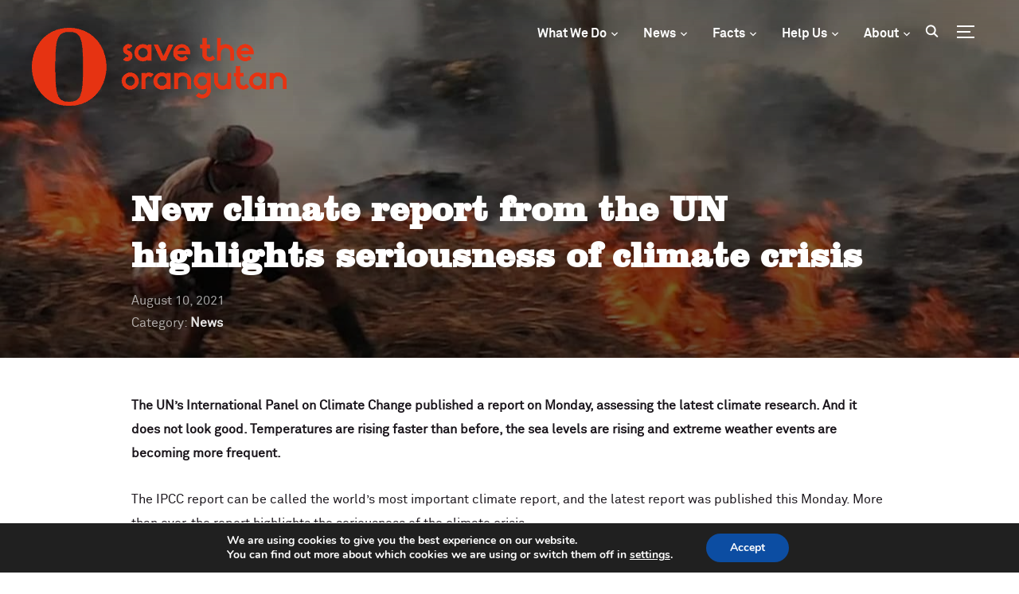

--- FILE ---
content_type: text/html; charset=UTF-8
request_url: https://savetheorangutan.org/2021/08/10/new-climate-report-from-the-un-highlights-seriousness-of-climate-crisis/
body_size: 18579
content:
<!DOCTYPE html>
<html lang="en-GB">
<head>
    <meta charset="UTF-8">
    <meta name="viewport" content="width=device-width, initial-scale=1.0">
	<meta name="format-detection" content="telephone=no">
    <link rel="profile" href="http://gmpg.org/xfn/11">
    <link rel="pingback" href="https://savetheorangutan.org/wp/xmlrpc.php">

    <meta name='robots' content='index, follow, max-image-preview:large, max-snippet:-1, max-video-preview:-1' />

	<!-- This site is optimized with the Yoast SEO plugin v21.5 - https://yoast.com/wordpress/plugins/seo/ -->
	<title>New climate report from the UN highlights seriousness of climate crisis - Save the Orangutan</title>
	<meta name="description" content="The UN’s International Panel on Climate Change published a new climate report on Monday, assessing the latest climate research." />
	<link rel="canonical" href="https://savetheorangutan.org/2021/08/10/new-climate-report-from-the-un-highlights-seriousness-of-climate-crisis/" />
	<meta property="og:locale" content="en_GB" />
	<meta property="og:type" content="article" />
	<meta property="og:title" content="New climate report from the UN highlights seriousness of climate crisis - Save the Orangutan" />
	<meta property="og:description" content="The UN’s International Panel on Climate Change published a new climate report on Monday, assessing the latest climate research." />
	<meta property="og:url" content="https://savetheorangutan.org/2021/08/10/new-climate-report-from-the-un-highlights-seriousness-of-climate-crisis/" />
	<meta property="og:site_name" content="Save the Orangutan" />
	<meta property="article:published_time" content="2021-08-10T13:59:26+00:00" />
	<meta property="og:image" content="https://savetheorangutan.org/app/uploads/sites/2/2021/08/PHOTO-2019-10-10-11-28-52-1.jpeg" />
	<meta property="og:image:width" content="1280" />
	<meta property="og:image:height" content="721" />
	<meta property="og:image:type" content="image/jpeg" />
	<meta name="twitter:card" content="summary_large_image" />
	<meta name="twitter:label1" content="Written by" />
	<meta name="twitter:data1" content="" />
	<meta name="twitter:label2" content="Estimated reading time" />
	<meta name="twitter:data2" content="2 minutes" />
	<script type="application/ld+json" class="yoast-schema-graph">{"@context":"https://schema.org","@graph":[{"@type":"Article","@id":"https://savetheorangutan.org/2021/08/10/new-climate-report-from-the-un-highlights-seriousness-of-climate-crisis/#article","isPartOf":{"@id":"https://savetheorangutan.org/2021/08/10/new-climate-report-from-the-un-highlights-seriousness-of-climate-crisis/"},"author":{"name":"","@id":""},"headline":"New climate report from the UN highlights seriousness of climate crisis","datePublished":"2021-08-10T13:59:26+00:00","dateModified":"2021-08-10T13:59:26+00:00","mainEntityOfPage":{"@id":"https://savetheorangutan.org/2021/08/10/new-climate-report-from-the-un-highlights-seriousness-of-climate-crisis/"},"wordCount":428,"publisher":{"@id":"https://savetheorangutan.org/#organization"},"image":{"@id":"https://savetheorangutan.org/2021/08/10/new-climate-report-from-the-un-highlights-seriousness-of-climate-crisis/#primaryimage"},"thumbnailUrl":"https://redorangutangen.dk/app/uploads/sites/2/2021/08/PHOTO-2019-10-10-11-28-52-1.jpeg","articleSection":["News"],"inLanguage":"en-GB"},{"@type":"WebPage","@id":"https://savetheorangutan.org/2021/08/10/new-climate-report-from-the-un-highlights-seriousness-of-climate-crisis/","url":"https://savetheorangutan.org/2021/08/10/new-climate-report-from-the-un-highlights-seriousness-of-climate-crisis/","name":"New climate report from the UN highlights seriousness of climate crisis - Save the Orangutan","isPartOf":{"@id":"https://savetheorangutan.org/#website"},"primaryImageOfPage":{"@id":"https://savetheorangutan.org/2021/08/10/new-climate-report-from-the-un-highlights-seriousness-of-climate-crisis/#primaryimage"},"image":{"@id":"https://savetheorangutan.org/2021/08/10/new-climate-report-from-the-un-highlights-seriousness-of-climate-crisis/#primaryimage"},"thumbnailUrl":"https://redorangutangen.dk/app/uploads/sites/2/2021/08/PHOTO-2019-10-10-11-28-52-1.jpeg","datePublished":"2021-08-10T13:59:26+00:00","dateModified":"2021-08-10T13:59:26+00:00","description":"The UN’s International Panel on Climate Change published a new climate report on Monday, assessing the latest climate research.","breadcrumb":{"@id":"https://savetheorangutan.org/2021/08/10/new-climate-report-from-the-un-highlights-seriousness-of-climate-crisis/#breadcrumb"},"inLanguage":"en-GB","potentialAction":[{"@type":"ReadAction","target":["https://savetheorangutan.org/2021/08/10/new-climate-report-from-the-un-highlights-seriousness-of-climate-crisis/"]}]},{"@type":"ImageObject","inLanguage":"en-GB","@id":"https://savetheorangutan.org/2021/08/10/new-climate-report-from-the-un-highlights-seriousness-of-climate-crisis/#primaryimage","url":"https://redorangutangen.dk/app/uploads/sites/2/2021/08/PHOTO-2019-10-10-11-28-52-1.jpeg","contentUrl":"https://redorangutangen.dk/app/uploads/sites/2/2021/08/PHOTO-2019-10-10-11-28-52-1.jpeg","width":1280,"height":721},{"@type":"BreadcrumbList","@id":"https://savetheorangutan.org/2021/08/10/new-climate-report-from-the-un-highlights-seriousness-of-climate-crisis/#breadcrumb","itemListElement":[{"@type":"ListItem","position":1,"name":"Home","item":"https://savetheorangutan.org/"},{"@type":"ListItem","position":2,"name":"New climate report from the UN highlights seriousness of climate crisis"}]},{"@type":"WebSite","@id":"https://savetheorangutan.org/#website","url":"https://savetheorangutan.org/","name":"Save the Orangutan","description":"Save the Orangutan supports the world&#039;s largest rehabilitation center for orangutans - Nyaru Menteng - and protect their remaining habitat in Borneo.","publisher":{"@id":"https://savetheorangutan.org/#organization"},"potentialAction":[{"@type":"SearchAction","target":{"@type":"EntryPoint","urlTemplate":"https://savetheorangutan.org/?s={search_term_string}"},"query-input":"required name=search_term_string"}],"inLanguage":"en-GB"},{"@type":"Organization","@id":"https://savetheorangutan.org/#organization","name":"Save the Orangutan","url":"https://savetheorangutan.org/","logo":{"@type":"ImageObject","inLanguage":"en-GB","@id":"https://savetheorangutan.org/#/schema/logo/image/","url":"https://redorangutangen.dk/app/uploads/sites/2/2018/04/sto-logo-320x132.png","contentUrl":"https://redorangutangen.dk/app/uploads/sites/2/2018/04/sto-logo-320x132.png","width":320,"height":132,"caption":"Save the Orangutan"},"image":{"@id":"https://savetheorangutan.org/#/schema/logo/image/"}},{"@type":"Person","@id":"","url":"https://savetheorangutan.org/author/"}]}</script>
	<!-- / Yoast SEO plugin. -->


<link rel='dns-prefetch' href='//redorangutangen.dk' />
<link rel='dns-prefetch' href='//player.vimeo.com' />
<link rel='dns-prefetch' href='//fonts.googleapis.com' />
<link rel="alternate" type="application/rss+xml" title="Save the Orangutan &raquo; Feed" href="https://savetheorangutan.org/feed/"/>
<script type="text/javascript">
/* <![CDATA[ */
window._wpemojiSettings = {"baseUrl":"https:\/\/s.w.org\/images\/core\/emoji\/14.0.0\/72x72\/","ext":".png","svgUrl":"https:\/\/s.w.org\/images\/core\/emoji\/14.0.0\/svg\/","svgExt":".svg","source":{"concatemoji":"https:\/\/savetheorangutan.org\/wp\/wp-includes\/js\/wp-emoji-release.min.js?ver=6.4"}};
/*! This file is auto-generated */
!function(i,n){var o,s,e;function c(e){try{var t={supportTests:e,timestamp:(new Date).valueOf()};sessionStorage.setItem(o,JSON.stringify(t))}catch(e){}}function p(e,t,n){e.clearRect(0,0,e.canvas.width,e.canvas.height),e.fillText(t,0,0);var t=new Uint32Array(e.getImageData(0,0,e.canvas.width,e.canvas.height).data),r=(e.clearRect(0,0,e.canvas.width,e.canvas.height),e.fillText(n,0,0),new Uint32Array(e.getImageData(0,0,e.canvas.width,e.canvas.height).data));return t.every(function(e,t){return e===r[t]})}function u(e,t,n){switch(t){case"flag":return n(e,"\ud83c\udff3\ufe0f\u200d\u26a7\ufe0f","\ud83c\udff3\ufe0f\u200b\u26a7\ufe0f")?!1:!n(e,"\ud83c\uddfa\ud83c\uddf3","\ud83c\uddfa\u200b\ud83c\uddf3")&&!n(e,"\ud83c\udff4\udb40\udc67\udb40\udc62\udb40\udc65\udb40\udc6e\udb40\udc67\udb40\udc7f","\ud83c\udff4\u200b\udb40\udc67\u200b\udb40\udc62\u200b\udb40\udc65\u200b\udb40\udc6e\u200b\udb40\udc67\u200b\udb40\udc7f");case"emoji":return!n(e,"\ud83e\udef1\ud83c\udffb\u200d\ud83e\udef2\ud83c\udfff","\ud83e\udef1\ud83c\udffb\u200b\ud83e\udef2\ud83c\udfff")}return!1}function f(e,t,n){var r="undefined"!=typeof WorkerGlobalScope&&self instanceof WorkerGlobalScope?new OffscreenCanvas(300,150):i.createElement("canvas"),a=r.getContext("2d",{willReadFrequently:!0}),o=(a.textBaseline="top",a.font="600 32px Arial",{});return e.forEach(function(e){o[e]=t(a,e,n)}),o}function t(e){var t=i.createElement("script");t.src=e,t.defer=!0,i.head.appendChild(t)}"undefined"!=typeof Promise&&(o="wpEmojiSettingsSupports",s=["flag","emoji"],n.supports={everything:!0,everythingExceptFlag:!0},e=new Promise(function(e){i.addEventListener("DOMContentLoaded",e,{once:!0})}),new Promise(function(t){var n=function(){try{var e=JSON.parse(sessionStorage.getItem(o));if("object"==typeof e&&"number"==typeof e.timestamp&&(new Date).valueOf()<e.timestamp+604800&&"object"==typeof e.supportTests)return e.supportTests}catch(e){}return null}();if(!n){if("undefined"!=typeof Worker&&"undefined"!=typeof OffscreenCanvas&&"undefined"!=typeof URL&&URL.createObjectURL&&"undefined"!=typeof Blob)try{var e="postMessage("+f.toString()+"("+[JSON.stringify(s),u.toString(),p.toString()].join(",")+"));",r=new Blob([e],{type:"text/javascript"}),a=new Worker(URL.createObjectURL(r),{name:"wpTestEmojiSupports"});return void(a.onmessage=function(e){c(n=e.data),a.terminate(),t(n)})}catch(e){}c(n=f(s,u,p))}t(n)}).then(function(e){for(var t in e)n.supports[t]=e[t],n.supports.everything=n.supports.everything&&n.supports[t],"flag"!==t&&(n.supports.everythingExceptFlag=n.supports.everythingExceptFlag&&n.supports[t]);n.supports.everythingExceptFlag=n.supports.everythingExceptFlag&&!n.supports.flag,n.DOMReady=!1,n.readyCallback=function(){n.DOMReady=!0}}).then(function(){return e}).then(function(){var e;n.supports.everything||(n.readyCallback(),(e=n.source||{}).concatemoji?t(e.concatemoji):e.wpemoji&&e.twemoji&&(t(e.twemoji),t(e.wpemoji)))}))}((window,document),window._wpemojiSettings);
/* ]]> */
</script>
<style id='wp-emoji-styles-inline-css' type='text/css'>

	img.wp-smiley, img.emoji {
		display: inline !important;
		border: none !important;
		box-shadow: none !important;
		height: 1em !important;
		width: 1em !important;
		margin: 0 0.07em !important;
		vertical-align: -0.1em !important;
		background: none !important;
		padding: 0 !important;
	}
</style>
<style id='wp-block-library-theme-inline-css' type='text/css'>
.wp-block-audio figcaption{color:#555;font-size:13px;text-align:center}.is-dark-theme .wp-block-audio figcaption{color:hsla(0,0%,100%,.65)}.wp-block-audio{margin:0 0 1em}.wp-block-code{border:1px solid #ccc;border-radius:4px;font-family:Menlo,Consolas,monaco,monospace;padding:.8em 1em}.wp-block-embed figcaption{color:#555;font-size:13px;text-align:center}.is-dark-theme .wp-block-embed figcaption{color:hsla(0,0%,100%,.65)}.wp-block-embed{margin:0 0 1em}.blocks-gallery-caption{color:#555;font-size:13px;text-align:center}.is-dark-theme .blocks-gallery-caption{color:hsla(0,0%,100%,.65)}.wp-block-image figcaption{color:#555;font-size:13px;text-align:center}.is-dark-theme .wp-block-image figcaption{color:hsla(0,0%,100%,.65)}.wp-block-image{margin:0 0 1em}.wp-block-pullquote{border-bottom:4px solid;border-top:4px solid;color:currentColor;margin-bottom:1.75em}.wp-block-pullquote cite,.wp-block-pullquote footer,.wp-block-pullquote__citation{color:currentColor;font-size:.8125em;font-style:normal;text-transform:uppercase}.wp-block-quote{border-left:.25em solid;margin:0 0 1.75em;padding-left:1em}.wp-block-quote cite,.wp-block-quote footer{color:currentColor;font-size:.8125em;font-style:normal;position:relative}.wp-block-quote.has-text-align-right{border-left:none;border-right:.25em solid;padding-left:0;padding-right:1em}.wp-block-quote.has-text-align-center{border:none;padding-left:0}.wp-block-quote.is-large,.wp-block-quote.is-style-large,.wp-block-quote.is-style-plain{border:none}.wp-block-search .wp-block-search__label{font-weight:700}.wp-block-search__button{border:1px solid #ccc;padding:.375em .625em}:where(.wp-block-group.has-background){padding:1.25em 2.375em}.wp-block-separator.has-css-opacity{opacity:.4}.wp-block-separator{border:none;border-bottom:2px solid;margin-left:auto;margin-right:auto}.wp-block-separator.has-alpha-channel-opacity{opacity:1}.wp-block-separator:not(.is-style-wide):not(.is-style-dots){width:100px}.wp-block-separator.has-background:not(.is-style-dots){border-bottom:none;height:1px}.wp-block-separator.has-background:not(.is-style-wide):not(.is-style-dots){height:2px}.wp-block-table{margin:0 0 1em}.wp-block-table td,.wp-block-table th{word-break:normal}.wp-block-table figcaption{color:#555;font-size:13px;text-align:center}.is-dark-theme .wp-block-table figcaption{color:hsla(0,0%,100%,.65)}.wp-block-video figcaption{color:#555;font-size:13px;text-align:center}.is-dark-theme .wp-block-video figcaption{color:hsla(0,0%,100%,.65)}.wp-block-video{margin:0 0 1em}.wp-block-template-part.has-background{margin-bottom:0;margin-top:0;padding:1.25em 2.375em}
</style>
<style id='classic-theme-styles-inline-css' type='text/css'>
/*! This file is auto-generated */
.wp-block-button__link{color:#fff;background-color:#32373c;border-radius:9999px;box-shadow:none;text-decoration:none;padding:calc(.667em + 2px) calc(1.333em + 2px);font-size:1.125em}.wp-block-file__button{background:#32373c;color:#fff;text-decoration:none}
</style>
<style id='global-styles-inline-css' type='text/css'>
body{--wp--preset--color--black: #101010;--wp--preset--color--cyan-bluish-gray: #abb8c3;--wp--preset--color--white: #ffffff;--wp--preset--color--pale-pink: #f78da7;--wp--preset--color--vivid-red: #cf2e2e;--wp--preset--color--luminous-vivid-orange: #ff6900;--wp--preset--color--luminous-vivid-amber: #fcb900;--wp--preset--color--light-green-cyan: #7bdcb5;--wp--preset--color--vivid-green-cyan: #00d084;--wp--preset--color--pale-cyan-blue: #8ed1fc;--wp--preset--color--vivid-cyan-blue: #0693e3;--wp--preset--color--vivid-purple: #9b51e0;--wp--preset--color--green: #0bb4aa;--wp--preset--color--blue: #4176FB;--wp--preset--color--brown: #d19731;--wp--preset--color--red: #e1051e;--wp--preset--color--gray: #727477;--wp--preset--color--titan-white: #E0D8E2;--wp--preset--color--peppermint: #d0eac4;--wp--preset--color--bridesmaid: #FBE7DD;--wp--preset--gradient--vivid-cyan-blue-to-vivid-purple: linear-gradient(135deg,rgba(6,147,227,1) 0%,rgb(155,81,224) 100%);--wp--preset--gradient--light-green-cyan-to-vivid-green-cyan: linear-gradient(135deg,rgb(122,220,180) 0%,rgb(0,208,130) 100%);--wp--preset--gradient--luminous-vivid-amber-to-luminous-vivid-orange: linear-gradient(135deg,rgba(252,185,0,1) 0%,rgba(255,105,0,1) 100%);--wp--preset--gradient--luminous-vivid-orange-to-vivid-red: linear-gradient(135deg,rgba(255,105,0,1) 0%,rgb(207,46,46) 100%);--wp--preset--gradient--very-light-gray-to-cyan-bluish-gray: linear-gradient(135deg,rgb(238,238,238) 0%,rgb(169,184,195) 100%);--wp--preset--gradient--cool-to-warm-spectrum: linear-gradient(135deg,rgb(74,234,220) 0%,rgb(151,120,209) 20%,rgb(207,42,186) 40%,rgb(238,44,130) 60%,rgb(251,105,98) 80%,rgb(254,248,76) 100%);--wp--preset--gradient--blush-light-purple: linear-gradient(135deg,rgb(255,206,236) 0%,rgb(152,150,240) 100%);--wp--preset--gradient--blush-bordeaux: linear-gradient(135deg,rgb(254,205,165) 0%,rgb(254,45,45) 50%,rgb(107,0,62) 100%);--wp--preset--gradient--luminous-dusk: linear-gradient(135deg,rgb(255,203,112) 0%,rgb(199,81,192) 50%,rgb(65,88,208) 100%);--wp--preset--gradient--pale-ocean: linear-gradient(135deg,rgb(255,245,203) 0%,rgb(182,227,212) 50%,rgb(51,167,181) 100%);--wp--preset--gradient--electric-grass: linear-gradient(135deg,rgb(202,248,128) 0%,rgb(113,206,126) 100%);--wp--preset--gradient--midnight: linear-gradient(135deg,rgb(2,3,129) 0%,rgb(40,116,252) 100%);--wp--preset--font-size--small: 13px;--wp--preset--font-size--medium: 20px;--wp--preset--font-size--large: 36px;--wp--preset--font-size--x-large: 42px;--wp--preset--spacing--20: 0.44rem;--wp--preset--spacing--30: 0.67rem;--wp--preset--spacing--40: 1rem;--wp--preset--spacing--50: 1.5rem;--wp--preset--spacing--60: 2.25rem;--wp--preset--spacing--70: 3.38rem;--wp--preset--spacing--80: 5.06rem;--wp--preset--shadow--natural: 6px 6px 9px rgba(0, 0, 0, 0.2);--wp--preset--shadow--deep: 12px 12px 50px rgba(0, 0, 0, 0.4);--wp--preset--shadow--sharp: 6px 6px 0px rgba(0, 0, 0, 0.2);--wp--preset--shadow--outlined: 6px 6px 0px -3px rgba(255, 255, 255, 1), 6px 6px rgba(0, 0, 0, 1);--wp--preset--shadow--crisp: 6px 6px 0px rgba(0, 0, 0, 1);}:where(.is-layout-flex){gap: 0.5em;}:where(.is-layout-grid){gap: 0.5em;}body .is-layout-flow > .alignleft{float: left;margin-inline-start: 0;margin-inline-end: 2em;}body .is-layout-flow > .alignright{float: right;margin-inline-start: 2em;margin-inline-end: 0;}body .is-layout-flow > .aligncenter{margin-left: auto !important;margin-right: auto !important;}body .is-layout-constrained > .alignleft{float: left;margin-inline-start: 0;margin-inline-end: 2em;}body .is-layout-constrained > .alignright{float: right;margin-inline-start: 2em;margin-inline-end: 0;}body .is-layout-constrained > .aligncenter{margin-left: auto !important;margin-right: auto !important;}body .is-layout-constrained > :where(:not(.alignleft):not(.alignright):not(.alignfull)){max-width: var(--wp--style--global--content-size);margin-left: auto !important;margin-right: auto !important;}body .is-layout-constrained > .alignwide{max-width: var(--wp--style--global--wide-size);}body .is-layout-flex{display: flex;}body .is-layout-flex{flex-wrap: wrap;align-items: center;}body .is-layout-flex > *{margin: 0;}body .is-layout-grid{display: grid;}body .is-layout-grid > *{margin: 0;}:where(.wp-block-columns.is-layout-flex){gap: 2em;}:where(.wp-block-columns.is-layout-grid){gap: 2em;}:where(.wp-block-post-template.is-layout-flex){gap: 1.25em;}:where(.wp-block-post-template.is-layout-grid){gap: 1.25em;}.has-black-color{color: var(--wp--preset--color--black) !important;}.has-cyan-bluish-gray-color{color: var(--wp--preset--color--cyan-bluish-gray) !important;}.has-white-color{color: var(--wp--preset--color--white) !important;}.has-pale-pink-color{color: var(--wp--preset--color--pale-pink) !important;}.has-vivid-red-color{color: var(--wp--preset--color--vivid-red) !important;}.has-luminous-vivid-orange-color{color: var(--wp--preset--color--luminous-vivid-orange) !important;}.has-luminous-vivid-amber-color{color: var(--wp--preset--color--luminous-vivid-amber) !important;}.has-light-green-cyan-color{color: var(--wp--preset--color--light-green-cyan) !important;}.has-vivid-green-cyan-color{color: var(--wp--preset--color--vivid-green-cyan) !important;}.has-pale-cyan-blue-color{color: var(--wp--preset--color--pale-cyan-blue) !important;}.has-vivid-cyan-blue-color{color: var(--wp--preset--color--vivid-cyan-blue) !important;}.has-vivid-purple-color{color: var(--wp--preset--color--vivid-purple) !important;}.has-black-background-color{background-color: var(--wp--preset--color--black) !important;}.has-cyan-bluish-gray-background-color{background-color: var(--wp--preset--color--cyan-bluish-gray) !important;}.has-white-background-color{background-color: var(--wp--preset--color--white) !important;}.has-pale-pink-background-color{background-color: var(--wp--preset--color--pale-pink) !important;}.has-vivid-red-background-color{background-color: var(--wp--preset--color--vivid-red) !important;}.has-luminous-vivid-orange-background-color{background-color: var(--wp--preset--color--luminous-vivid-orange) !important;}.has-luminous-vivid-amber-background-color{background-color: var(--wp--preset--color--luminous-vivid-amber) !important;}.has-light-green-cyan-background-color{background-color: var(--wp--preset--color--light-green-cyan) !important;}.has-vivid-green-cyan-background-color{background-color: var(--wp--preset--color--vivid-green-cyan) !important;}.has-pale-cyan-blue-background-color{background-color: var(--wp--preset--color--pale-cyan-blue) !important;}.has-vivid-cyan-blue-background-color{background-color: var(--wp--preset--color--vivid-cyan-blue) !important;}.has-vivid-purple-background-color{background-color: var(--wp--preset--color--vivid-purple) !important;}.has-black-border-color{border-color: var(--wp--preset--color--black) !important;}.has-cyan-bluish-gray-border-color{border-color: var(--wp--preset--color--cyan-bluish-gray) !important;}.has-white-border-color{border-color: var(--wp--preset--color--white) !important;}.has-pale-pink-border-color{border-color: var(--wp--preset--color--pale-pink) !important;}.has-vivid-red-border-color{border-color: var(--wp--preset--color--vivid-red) !important;}.has-luminous-vivid-orange-border-color{border-color: var(--wp--preset--color--luminous-vivid-orange) !important;}.has-luminous-vivid-amber-border-color{border-color: var(--wp--preset--color--luminous-vivid-amber) !important;}.has-light-green-cyan-border-color{border-color: var(--wp--preset--color--light-green-cyan) !important;}.has-vivid-green-cyan-border-color{border-color: var(--wp--preset--color--vivid-green-cyan) !important;}.has-pale-cyan-blue-border-color{border-color: var(--wp--preset--color--pale-cyan-blue) !important;}.has-vivid-cyan-blue-border-color{border-color: var(--wp--preset--color--vivid-cyan-blue) !important;}.has-vivid-purple-border-color{border-color: var(--wp--preset--color--vivid-purple) !important;}.has-vivid-cyan-blue-to-vivid-purple-gradient-background{background: var(--wp--preset--gradient--vivid-cyan-blue-to-vivid-purple) !important;}.has-light-green-cyan-to-vivid-green-cyan-gradient-background{background: var(--wp--preset--gradient--light-green-cyan-to-vivid-green-cyan) !important;}.has-luminous-vivid-amber-to-luminous-vivid-orange-gradient-background{background: var(--wp--preset--gradient--luminous-vivid-amber-to-luminous-vivid-orange) !important;}.has-luminous-vivid-orange-to-vivid-red-gradient-background{background: var(--wp--preset--gradient--luminous-vivid-orange-to-vivid-red) !important;}.has-very-light-gray-to-cyan-bluish-gray-gradient-background{background: var(--wp--preset--gradient--very-light-gray-to-cyan-bluish-gray) !important;}.has-cool-to-warm-spectrum-gradient-background{background: var(--wp--preset--gradient--cool-to-warm-spectrum) !important;}.has-blush-light-purple-gradient-background{background: var(--wp--preset--gradient--blush-light-purple) !important;}.has-blush-bordeaux-gradient-background{background: var(--wp--preset--gradient--blush-bordeaux) !important;}.has-luminous-dusk-gradient-background{background: var(--wp--preset--gradient--luminous-dusk) !important;}.has-pale-ocean-gradient-background{background: var(--wp--preset--gradient--pale-ocean) !important;}.has-electric-grass-gradient-background{background: var(--wp--preset--gradient--electric-grass) !important;}.has-midnight-gradient-background{background: var(--wp--preset--gradient--midnight) !important;}.has-small-font-size{font-size: var(--wp--preset--font-size--small) !important;}.has-medium-font-size{font-size: var(--wp--preset--font-size--medium) !important;}.has-large-font-size{font-size: var(--wp--preset--font-size--large) !important;}.has-x-large-font-size{font-size: var(--wp--preset--font-size--x-large) !important;}
.wp-block-navigation a:where(:not(.wp-element-button)){color: inherit;}
:where(.wp-block-post-template.is-layout-flex){gap: 1.25em;}:where(.wp-block-post-template.is-layout-grid){gap: 1.25em;}
:where(.wp-block-columns.is-layout-flex){gap: 2em;}:where(.wp-block-columns.is-layout-grid){gap: 2em;}
.wp-block-pullquote{font-size: 1.5em;line-height: 1.6;}
</style>
<link rel='stylesheet' id='zoom-theme-utils-css-css' href='https://redorangutangen.dk/app/themes/inspiro/functions/wpzoom/assets/css/theme-utils.css?ver=6.4' type='text/css' media='all' />
<link rel='stylesheet' id='inspiro-google-fonts-css' href='//fonts.googleapis.com/css?family=Libre+Franklin%3Aregular%2C700%2C700i%2Citalic%2C200%7CMontserrat%3Aregular%2C700&#038;subset=latin&#038;display=swap&#038;ver=6.4' type='text/css' media='all' />
<link rel='stylesheet' id='inspiro-style-css' href='https://redorangutangen.dk/app/themes/inspiro/style.css?ver=6.3.4' type='text/css' media='all' />
<link rel='stylesheet' id='media-queries-css' href='https://redorangutangen.dk/app/themes/inspiro/css/media-queries.css?ver=6.3.4' type='text/css' media='all' />
<link rel='stylesheet' id='inspiro-style-color-default-css' href='https://redorangutangen.dk/app/themes/inspiro/styles/default.css?ver=6.3.4' type='text/css' media='all' />
<link rel='stylesheet' id='inspiro-google-font-default-css' href='//fonts.googleapis.com/css?family=Libre+Franklin%3A100%2C100i%2C200%2C200i%2C300%2C300i%2C400%2C400i%2C600%2C600i%2C700%2C700i%7CMontserrat%3A500%2C700&#038;subset=latin%2Clatin-ext%2Ccyrillic&#038;ver=6.4' type='text/css' media='all' />
<link rel='stylesheet' id='dashicons-css' href='https://savetheorangutan.org/wp/wp-includes/css/dashicons.min.css?ver=6.4' type='text/css' media='all' />
<link rel='stylesheet' id='magnificPopup-css' href='https://redorangutangen.dk/app/themes/inspiro/css/magnific-popup.css?ver=6.3.4' type='text/css' media='all' />
<link rel='stylesheet' id='formstone-background-css' href='https://redorangutangen.dk/app/themes/inspiro/css/background.css?ver=6.3.4' type='text/css' media='all' />
<link rel='stylesheet' id='fw-ext-builder-frontend-grid-css' href='https://redorangutangen.dk/app/plugins/unyson/framework/extensions/builder/static/css/frontend-grid.css?ver=1.2.12' type='text/css' media='all' />
<link rel='stylesheet' id='fw-ext-forms-default-styles-css' href='https://redorangutangen.dk/app/plugins/unyson/framework/extensions/forms/static/css/frontend.css?ver=2.7.26' type='text/css' media='all' />
<link rel='stylesheet' id='wzslider-css' href='https://redorangutangen.dk/app/plugins/wpzoom-shortcodes/assets/css/wzslider.css?ver=6.4' type='text/css' media='all' />
<link rel='stylesheet' id='wpz-shortcodes-css' href='https://redorangutangen.dk/app/plugins/wpzoom-shortcodes/assets/css/shortcodes.css?ver=6.4' type='text/css' media='all' />
<link rel='stylesheet' id='zoom-font-awesome-css' href='https://redorangutangen.dk/app/plugins/wpzoom-shortcodes/assets/css/font-awesome.min.css?ver=6.4' type='text/css' media='all' />
<link rel='stylesheet' id='wpzoom-custom-css' href='https://redorangutangen.dk/app/themes/inspiro/custom.css?ver=6.3.4' type='text/css' media='all' />
<link rel='stylesheet' id='moove_gdpr_frontend-css' href='https://redorangutangen.dk/app/plugins/gdpr-cookie-compliance/dist/styles/gdpr-main.css?ver=4.16.1' type='text/css' media='all' />
<style id='moove_gdpr_frontend-inline-css' type='text/css'>
#moove_gdpr_cookie_modal,#moove_gdpr_cookie_info_bar,.gdpr_cookie_settings_shortcode_content{font-family:Nunito,sans-serif}#moove_gdpr_save_popup_settings_button{background-color:#373737;color:#fff}#moove_gdpr_save_popup_settings_button:hover{background-color:#000}#moove_gdpr_cookie_info_bar .moove-gdpr-info-bar-container .moove-gdpr-info-bar-content a.mgbutton,#moove_gdpr_cookie_info_bar .moove-gdpr-info-bar-container .moove-gdpr-info-bar-content button.mgbutton{background-color:#0C4DA2}#moove_gdpr_cookie_modal .moove-gdpr-modal-content .moove-gdpr-modal-footer-content .moove-gdpr-button-holder a.mgbutton,#moove_gdpr_cookie_modal .moove-gdpr-modal-content .moove-gdpr-modal-footer-content .moove-gdpr-button-holder button.mgbutton,.gdpr_cookie_settings_shortcode_content .gdpr-shr-button.button-green{background-color:#0C4DA2;border-color:#0C4DA2}#moove_gdpr_cookie_modal .moove-gdpr-modal-content .moove-gdpr-modal-footer-content .moove-gdpr-button-holder a.mgbutton:hover,#moove_gdpr_cookie_modal .moove-gdpr-modal-content .moove-gdpr-modal-footer-content .moove-gdpr-button-holder button.mgbutton:hover,.gdpr_cookie_settings_shortcode_content .gdpr-shr-button.button-green:hover{background-color:#fff;color:#0C4DA2}#moove_gdpr_cookie_modal .moove-gdpr-modal-content .moove-gdpr-modal-close i,#moove_gdpr_cookie_modal .moove-gdpr-modal-content .moove-gdpr-modal-close span.gdpr-icon{background-color:#0C4DA2;border:1px solid #0C4DA2}#moove_gdpr_cookie_info_bar span.change-settings-button.focus-g,#moove_gdpr_cookie_info_bar span.change-settings-button:focus,#moove_gdpr_cookie_info_bar button.change-settings-button.focus-g,#moove_gdpr_cookie_info_bar button.change-settings-button:focus{-webkit-box-shadow:0 0 1px 3px #0C4DA2;-moz-box-shadow:0 0 1px 3px #0C4DA2;box-shadow:0 0 1px 3px #0C4DA2}#moove_gdpr_cookie_modal .moove-gdpr-modal-content .moove-gdpr-modal-close i:hover,#moove_gdpr_cookie_modal .moove-gdpr-modal-content .moove-gdpr-modal-close span.gdpr-icon:hover,#moove_gdpr_cookie_info_bar span[data-href]>u.change-settings-button{color:#0C4DA2}#moove_gdpr_cookie_modal .moove-gdpr-modal-content .moove-gdpr-modal-left-content #moove-gdpr-menu li.menu-item-selected a span.gdpr-icon,#moove_gdpr_cookie_modal .moove-gdpr-modal-content .moove-gdpr-modal-left-content #moove-gdpr-menu li.menu-item-selected button span.gdpr-icon{color:inherit}#moove_gdpr_cookie_modal .moove-gdpr-modal-content .moove-gdpr-modal-left-content #moove-gdpr-menu li a span.gdpr-icon,#moove_gdpr_cookie_modal .moove-gdpr-modal-content .moove-gdpr-modal-left-content #moove-gdpr-menu li button span.gdpr-icon{color:inherit}#moove_gdpr_cookie_modal .gdpr-acc-link{line-height:0;font-size:0;color:transparent;position:absolute}#moove_gdpr_cookie_modal .moove-gdpr-modal-content .moove-gdpr-modal-close:hover i,#moove_gdpr_cookie_modal .moove-gdpr-modal-content .moove-gdpr-modal-left-content #moove-gdpr-menu li a,#moove_gdpr_cookie_modal .moove-gdpr-modal-content .moove-gdpr-modal-left-content #moove-gdpr-menu li button,#moove_gdpr_cookie_modal .moove-gdpr-modal-content .moove-gdpr-modal-left-content #moove-gdpr-menu li button i,#moove_gdpr_cookie_modal .moove-gdpr-modal-content .moove-gdpr-modal-left-content #moove-gdpr-menu li a i,#moove_gdpr_cookie_modal .moove-gdpr-modal-content .moove-gdpr-tab-main .moove-gdpr-tab-main-content a:hover,#moove_gdpr_cookie_info_bar.moove-gdpr-dark-scheme .moove-gdpr-info-bar-container .moove-gdpr-info-bar-content a.mgbutton:hover,#moove_gdpr_cookie_info_bar.moove-gdpr-dark-scheme .moove-gdpr-info-bar-container .moove-gdpr-info-bar-content button.mgbutton:hover,#moove_gdpr_cookie_info_bar.moove-gdpr-dark-scheme .moove-gdpr-info-bar-container .moove-gdpr-info-bar-content a:hover,#moove_gdpr_cookie_info_bar.moove-gdpr-dark-scheme .moove-gdpr-info-bar-container .moove-gdpr-info-bar-content button:hover,#moove_gdpr_cookie_info_bar.moove-gdpr-dark-scheme .moove-gdpr-info-bar-container .moove-gdpr-info-bar-content span.change-settings-button:hover,#moove_gdpr_cookie_info_bar.moove-gdpr-dark-scheme .moove-gdpr-info-bar-container .moove-gdpr-info-bar-content button.change-settings-button:hover,#moove_gdpr_cookie_info_bar.moove-gdpr-dark-scheme .moove-gdpr-info-bar-container .moove-gdpr-info-bar-content u.change-settings-button:hover,#moove_gdpr_cookie_info_bar span[data-href]>u.change-settings-button,#moove_gdpr_cookie_info_bar.moove-gdpr-dark-scheme .moove-gdpr-info-bar-container .moove-gdpr-info-bar-content a.mgbutton.focus-g,#moove_gdpr_cookie_info_bar.moove-gdpr-dark-scheme .moove-gdpr-info-bar-container .moove-gdpr-info-bar-content button.mgbutton.focus-g,#moove_gdpr_cookie_info_bar.moove-gdpr-dark-scheme .moove-gdpr-info-bar-container .moove-gdpr-info-bar-content a.focus-g,#moove_gdpr_cookie_info_bar.moove-gdpr-dark-scheme .moove-gdpr-info-bar-container .moove-gdpr-info-bar-content button.focus-g,#moove_gdpr_cookie_info_bar.moove-gdpr-dark-scheme .moove-gdpr-info-bar-container .moove-gdpr-info-bar-content a.mgbutton:focus,#moove_gdpr_cookie_info_bar.moove-gdpr-dark-scheme .moove-gdpr-info-bar-container .moove-gdpr-info-bar-content button.mgbutton:focus,#moove_gdpr_cookie_info_bar.moove-gdpr-dark-scheme .moove-gdpr-info-bar-container .moove-gdpr-info-bar-content a:focus,#moove_gdpr_cookie_info_bar.moove-gdpr-dark-scheme .moove-gdpr-info-bar-container .moove-gdpr-info-bar-content button:focus,#moove_gdpr_cookie_info_bar.moove-gdpr-dark-scheme .moove-gdpr-info-bar-container .moove-gdpr-info-bar-content span.change-settings-button.focus-g,span.change-settings-button:focus,button.change-settings-button.focus-g,button.change-settings-button:focus,#moove_gdpr_cookie_info_bar.moove-gdpr-dark-scheme .moove-gdpr-info-bar-container .moove-gdpr-info-bar-content u.change-settings-button.focus-g,#moove_gdpr_cookie_info_bar.moove-gdpr-dark-scheme .moove-gdpr-info-bar-container .moove-gdpr-info-bar-content u.change-settings-button:focus{color:#0C4DA2}#moove_gdpr_cookie_modal .moove-gdpr-branding.focus-g span,#moove_gdpr_cookie_modal .moove-gdpr-modal-content .moove-gdpr-tab-main a.focus-g{color:#0C4DA2}#moove_gdpr_cookie_modal.gdpr_lightbox-hide{display:none}
</style>
<script type="text/javascript" src="https://savetheorangutan.org/wp/wp-includes/js/jquery/jquery.min.js?ver=3.7.1" id="jquery-core-js"></script>
<script type="text/javascript" src="https://savetheorangutan.org/wp/wp-includes/js/jquery/jquery-migrate.min.js?ver=3.4.1" id="jquery-migrate-js"></script>
<script type="text/javascript" src="https://savetheorangutan.org/wp/wp-includes/js/imagesloaded.min.js?ver=6.4" id="imagesloaded-js"></script>
<link rel="https://api.w.org/" href="https://savetheorangutan.org/wp-json/" /><link rel="alternate" type="application/json" href="https://savetheorangutan.org/wp-json/wp/v2/posts/12048" /><link rel="EditURI" type="application/rsd+xml" title="RSD" href="https://savetheorangutan.org/wp/xmlrpc.php?rsd" />
<meta name="generator" content="WordPress 6.4" />
<link rel='shortlink' href='https://savetheorangutan.org/?p=12048' />
<link rel="alternate" type="application/json+oembed" href="https://savetheorangutan.org/wp-json/oembed/1.0/embed?url=https%3A%2F%2Fsavetheorangutan.org%2F2021%2F08%2F10%2Fnew-climate-report-from-the-un-highlights-seriousness-of-climate-crisis%2F" />
<link rel="alternate" type="text/xml+oembed" href="https://savetheorangutan.org/wp-json/oembed/1.0/embed?url=https%3A%2F%2Fsavetheorangutan.org%2F2021%2F08%2F10%2Fnew-climate-report-from-the-un-highlights-seriousness-of-climate-crisis%2F&#038;format=xml" />
<style>/* CSS added by WP Meta and Date Remover*/</style><!-- WPZOOM Theme / Framework -->
<meta name="generator" content="Inspiro 6.3.4" />
<meta name="generator" content="WPZOOM Framework 1.9.12" />
<meta name="google-site-verification" content="M5v2E0o8Z5ZN7mKFYWN-Wu2bOty0nzQWoY3JHmR7hKE" />
<!-- Global site tag (gtag.js) - Google Analytics -->
<script async src="https://www.googletagmanager.com/gtag/js?id=UA-39458549-2"></script>
<script>
  window.dataLayer = window.dataLayer || [];
  function gtag(){dataLayer.push(arguments);}
  gtag('js', new Date());

  gtag('config', 'UA-39458549-2');
</script>
<!-- Begin Theme Custom CSS -->
<style type="text/css" id="inspiro-custom-css">
body, h1, h2, h3, h4, h5, h6{color:#1b161c;}a,.comment-author .fn, .comment-author .fn a, .zoom-twitter-widget a, .woocommerce-pagination .page-numbers, .paging-navigation .page-numbers, .page .post_author a, .single .post_author a, .comment-author a.comment-reply-link, .comment-author a.comment-edit-link{color:#ef4123;}a:hover, .zoom-twitter-widget a:hover, .woocommerce-pagination .page-numbers.current, .woocommerce-pagination .page-numbers:hover, .paging-navigation .page-numbers.current, .paging-navigation .page-numbers:hover, .entry-thumbnail-popover-content h3:hover, .comment-author .fn a:hover, .page .post_author a:hover, .single .post_author a:hover{color:#951d27;}.button, .btn, .more-link, .more_link, .side-nav .search-form .search-submit, .portfolio-view_all-link .btn, .entry-thumbnail-popover-content .btn{background:#ef4123;border-color:#ef4123;color:#ffffff;}.button:hover, .button:focus, .btn:hover, .more-link:hover, .more_link:hover, .side-nav .search-form .search-submit:hover, .site-footer .search-form .search-submit:hover, .btn:focus, .more-link:focus, .more_link:focus, .side-nav .search-form .search-submit:focus, .site-footer .search-form .search-submit:focus, .infinite-scroll #infinite-handle span:hover, .portfolio-view_all-link .btn:hover, .entry-thumbnail-popover-content .btn:hover{background:#ffffff;border-color:#ef4123;color:#ef4123;}.navbar-nav ul{border-top-color:#ef4123;}.navbar-nav > li > ul:before{border-bottom-color:#ef4123;}.slides li .slide_button a:hover{color:#ef4123;background-color:#ffffff;border-color:#ffffff;}.slides li .slide_button a{background-color:#ef4123;border-color:#ef4123;}.entry-title a, .fw-page-builder-content .feature-posts-list h3 a, .widgetized-section .feature-posts-list h3 a{color:#1b161c;}.entry-title a:hover, .fw-page-builder-content .feature-posts-list h3 a:hover, .widgetized-section .feature-posts-list h3 a:hover{color:#ef4123;}.entry-meta a{color:#1b161c;}.recent-posts .entry-meta a{border-color:#1b161c;}.entry-meta a:hover{color:#ef4123;}.recent-posts .entry-meta a:hover{border-color:#ef4123;}.more_link{color:#ffffff;background-color:#ef4123;border-color:#ffffff;}.more_link:hover, .more_link:active{color:#ef4123;background-color:#ffffff;border-color:#ef4123;}.page h1.entry-title, .single h1.entry-title{color:#1b161c;}.single .entry-meta a{color:#1b161c;}.single .entry-meta a:hover{color:#951d27;}.single .has-post-cover .entry-header .entry-meta a:hover{color:#ef4123;}.entry-content{color:#1b161c;}.entry-content a{color:#ef4123;}
</style>
<!-- End Theme Custom CSS -->
<link rel="icon" href="https://redorangutangen.dk/app/uploads/sites/2/2018/04/favicon-55x55.png" sizes="32x32" />
<link rel="icon" href="https://redorangutangen.dk/app/uploads/sites/2/2018/04/favicon.png" sizes="192x192" />
<link rel="apple-touch-icon" href="https://redorangutangen.dk/app/uploads/sites/2/2018/04/favicon.png" />
<meta name="msapplication-TileImage" content="https://redorangutangen.dk/app/uploads/sites/2/2018/04/favicon.png" />
		<style type="text/css" id="wp-custom-css">
			.designed-by {
display: none;
}
.page-id-5800 .entry-content a {color: #fff;}
.parent-pageid-9402 .entry-content a {color: #fff;}
.parent-pageid-9402 .entry-content a:hover {color: #ef4123;}

#mc-embedded-subscribe.button:hover{
  color: #ef4123; border-color: #ef4123; background-color: #fff;
}
#mc-embedded-subscribe.button{
  color: #fff; border-color: #ef4123; background-color: #ef4123; border-width:2px;
}

span.wpz-btn.wpz-btn-white{
  color: #fff; border-color: #ef4123; background-color: #ef4123; border-width:2px;
}
span.wpz-btn.wpz-btn-white:hover{
  color: #ef4123; border-color: #ef4123; background-color: #fff; 
}
#main a.btn{
  color: #fff; border-color: #ef4123; background-color: #ef4123; border-width:2px;
}
#main a.btn:hover{
  color: #ef4123; border-color: #ef4123; background-color: #fff;
}
.button,
.btn,
.wpz-btn, .more_link {
    color: #fff !important;
    border-color: #ef4123 !important;
    background-color: #ef4123 !important;
}
.button:hover,
.btn:hover,
.wpz-btn:hover, .more_link:hover {
    color: #ef4123 !important;
    border-color: #ef4123 !important;
    background-color: #fff !important;
}
.wpzabb-button-wrap a {
color: #ffffff !important;
border: 1px solid #ef4123 !important; background: linear-gradient(to bottom,#ff5f41 0%,#ef4123 100%) !important;
}		</style>
		</head>
<body class="post-template-default single single-post postid-12048 single-format-standard wp-custom-logo inspiro--with-page-nav">


<nav id="side-nav" class="side-nav" tabindex="-1">
    <div class="side-nav__scrollable-container">
        <div class="side-nav__wrap">

            <div class="side-nav__close-button">
                <button type="button" class="navbar-toggle">
                    <span class="sr-only">Toggle navigation</span>
                    <span class="icon-bar"></span>
                    <span class="icon-bar"></span>
                    <span class="icon-bar"></span>
                </button>
            </div>

            <ul class="nav navbar-nav"><li id="menu-item-9135" class="menu-item menu-item-type-post_type menu-item-object-page menu-item-has-children menu-item-9135"><a href="https://savetheorangutan.org/mission/">What We Do</a>
<ul class="sub-menu">
	<li id="menu-item-9148" class="menu-item menu-item-type-post_type menu-item-object-page menu-item-9148"><a href="https://savetheorangutan.org/mission/">Mission</a></li>
	<li id="menu-item-9149" class="menu-item menu-item-type-post_type menu-item-object-page menu-item-9149"><a href="https://savetheorangutan.org/programmes-borneo/">Programmes in Borneo</a></li>
	<li id="menu-item-9150" class="menu-item menu-item-type-post_type menu-item-object-page menu-item-has-children menu-item-9150"><a href="https://savetheorangutan.org/partnerships/">Partnerships</a>
	<ul class="sub-menu">
		<li id="menu-item-9156" class="menu-item menu-item-type-post_type menu-item-object-page menu-item-9156"><a href="https://savetheorangutan.org/partnerships/bos-foundation/">BOS Foundation</a></li>
		<li id="menu-item-9151" class="menu-item menu-item-type-post_type menu-item-object-page menu-item-9151"><a href="https://savetheorangutan.org/partnerships/borneo-nature-foundation/">Borneo Nature Foundation</a></li>
		<li id="menu-item-9157" class="menu-item menu-item-type-post_type menu-item-object-page menu-item-9157"><a href="https://savetheorangutan.org/international-bos-partners/">International BOS Partners</a></li>
		<li id="menu-item-9958" class="menu-item menu-item-type-post_type menu-item-object-page menu-item-9958"><a href="https://savetheorangutan.org/euromonitor-international/">Euromonitor International</a></li>
		<li id="menu-item-9778" class="menu-item menu-item-type-post_type menu-item-object-page menu-item-9778"><a href="https://savetheorangutan.org/nature-planet/">Nature Planet</a></li>
	</ul>
</li>
	<li id="menu-item-9152" class="menu-item menu-item-type-post_type menu-item-object-page menu-item-9152"><a href="https://savetheorangutan.org/results-and-impact/">Results &#038; Impact</a></li>
	<li id="menu-item-10527" class="menu-item menu-item-type-post_type menu-item-object-page menu-item-10527"><a href="https://savetheorangutan.org/publications/">Publications</a></li>
</ul>
</li>
<li id="menu-item-9420" class="menu-item menu-item-type-post_type menu-item-object-page menu-item-has-children menu-item-9420"><a href="https://savetheorangutan.org/latest-news/">News</a>
<ul class="sub-menu">
	<li id="menu-item-9421" class="menu-item menu-item-type-post_type menu-item-object-page menu-item-9421"><a href="https://savetheorangutan.org/latest-news/">Latest News</a></li>
	<li id="menu-item-9423" class="menu-item menu-item-type-post_type menu-item-object-page menu-item-9423"><a href="https://savetheorangutan.org/latest-news/news-archive/">News Archive</a></li>
	<li id="menu-item-9143" class="menu-item menu-item-type-post_type menu-item-object-page menu-item-9143"><a href="https://savetheorangutan.org/signup-newsletter/">Newsletter</a></li>
</ul>
</li>
<li id="menu-item-9137" class="menu-item menu-item-type-post_type menu-item-object-page menu-item-has-children menu-item-9137"><a href="https://savetheorangutan.org/about-the-orangutan/">Facts</a>
<ul class="sub-menu">
	<li id="menu-item-9155" class="menu-item menu-item-type-post_type menu-item-object-page menu-item-9155"><a href="https://savetheorangutan.org/about-the-orangutan/">About Orangutans</a></li>
	<li id="menu-item-9141" class="menu-item menu-item-type-post_type menu-item-object-page menu-item-has-children menu-item-9141"><a href="https://savetheorangutan.org/threats/">Biggest Threats</a>
	<ul class="sub-menu">
		<li id="menu-item-9968" class="menu-item menu-item-type-post_type menu-item-object-page menu-item-9968"><a href="https://savetheorangutan.org/threats/deforestation/">Deforestation</a></li>
		<li id="menu-item-9970" class="menu-item menu-item-type-post_type menu-item-object-page menu-item-9970"><a href="https://savetheorangutan.org/threats/palm-oil/">Palm Oil</a></li>
		<li id="menu-item-9969" class="menu-item menu-item-type-post_type menu-item-object-page menu-item-9969"><a href="https://savetheorangutan.org/threats/illegal-trade/">Illegal Wildlife Trade</a></li>
	</ul>
</li>
	<li id="menu-item-9144" class="menu-item menu-item-type-post_type menu-item-object-page menu-item-9144"><a href="https://savetheorangutan.org/albino-orangutan-alba/">Alba the Albino</a></li>
</ul>
</li>
<li id="menu-item-10336" class="menu-item menu-item-type-post_type menu-item-object-page menu-item-has-children menu-item-10336"><a href="https://savetheorangutan.org/help-us/">Help Us</a>
<ul class="sub-menu">
	<li id="menu-item-10337" class="menu-item menu-item-type-post_type menu-item-object-page menu-item-10337"><a href="https://savetheorangutan.org/help-us/">Here&#8217;s How You Can Help</a></li>
</ul>
</li>
<li id="menu-item-9139" class="menu-item menu-item-type-post_type menu-item-object-page menu-item-has-children menu-item-9139"><a href="https://savetheorangutan.org/purpose/">About</a>
<ul class="sub-menu">
	<li id="menu-item-9140" class="menu-item menu-item-type-post_type menu-item-object-page menu-item-9140"><a href="https://savetheorangutan.org/purpose/">Our Purpose</a></li>
	<li id="menu-item-9146" class="menu-item menu-item-type-post_type menu-item-object-page menu-item-9146"><a href="https://savetheorangutan.org/organisation/">Organisation</a></li>
	<li id="menu-item-9147" class="menu-item menu-item-type-post_type menu-item-object-page menu-item-9147"><a href="https://savetheorangutan.org/secretariat-contact/">Secretariat and Contact</a></li>
	<li id="menu-item-9154" class="menu-item menu-item-type-post_type menu-item-object-page menu-item-9154"><a href="https://savetheorangutan.org/finances/">Finances</a></li>
</ul>
</li>
</ul>
            <div id="search-2" class="widget widget_search"><form role="search" method="get" class="search-form" action="https://savetheorangutan.org/">
				<label>
					<span class="screen-reader-text">Search for:</span>
					<input type="search" class="search-field" placeholder="Search &hellip;" value="" name="s" />
				</label>
				<input type="submit" class="search-submit" value="Search" />
			</form><div class="clear"></div></div>
		<div id="recent-posts-2" class="widget widget_recent_entries">
		<h3 class="title">Recent Posts</h3>
		<ul>
											<li>
					<a href="https://savetheorangutan.org/2025/12/27/meet-the-young-orangutans-who-got-a-second-chance-in-2025/">Meet the young orangutans who got a second chance in 2025</a>
									</li>
											<li>
					<a href="https://savetheorangutan.org/2025/12/19/wild-orangutan-adopts-her-younger-sister/">Wild orangutan adopts her younger sister</a>
									</li>
											<li>
					<a href="https://savetheorangutan.org/2025/12/15/concerns-over-the-tapanuli-orangutans-survival-after-severe-flooding/">Concerns over the Tapanuli orangutans survival after severe flooding</a>
									</li>
											<li>
					<a href="https://savetheorangutan.org/2025/11/27/young-orangutan-found-alone-on-plantation/">Young orangutan found alone on plantation</a>
									</li>
											<li>
					<a href="https://savetheorangutan.org/2025/11/19/climate-summit-with-the-rainforest-as-a-backdrop-when-will-nature-be-in-focus/">Climate summit with the rainforest as a backdrop – when will nature be in focus?</a>
									</li>
					</ul>

		<div class="clear"></div></div><div id="archives-2" class="widget widget_archive"><h3 class="title">Archives</h3>
			<ul>
					<li><a href='https://savetheorangutan.org/2025/12/'>December 2025</a></li>
	<li><a href='https://savetheorangutan.org/2025/11/'>November 2025</a></li>
	<li><a href='https://savetheorangutan.org/2025/10/'>October 2025</a></li>
	<li><a href='https://savetheorangutan.org/2025/09/'>September 2025</a></li>
	<li><a href='https://savetheorangutan.org/2025/07/'>July 2025</a></li>
	<li><a href='https://savetheorangutan.org/2025/06/'>June 2025</a></li>
	<li><a href='https://savetheorangutan.org/2025/05/'>May 2025</a></li>
	<li><a href='https://savetheorangutan.org/2025/04/'>April 2025</a></li>
	<li><a href='https://savetheorangutan.org/2025/03/'>March 2025</a></li>
	<li><a href='https://savetheorangutan.org/2025/01/'>January 2025</a></li>
	<li><a href='https://savetheorangutan.org/2024/11/'>November 2024</a></li>
	<li><a href='https://savetheorangutan.org/2024/10/'>October 2024</a></li>
	<li><a href='https://savetheorangutan.org/2024/06/'>June 2024</a></li>
	<li><a href='https://savetheorangutan.org/2024/05/'>May 2024</a></li>
	<li><a href='https://savetheorangutan.org/2024/04/'>April 2024</a></li>
	<li><a href='https://savetheorangutan.org/2024/03/'>March 2024</a></li>
	<li><a href='https://savetheorangutan.org/2024/02/'>February 2024</a></li>
	<li><a href='https://savetheorangutan.org/2024/01/'>January 2024</a></li>
	<li><a href='https://savetheorangutan.org/2023/10/'>October 2023</a></li>
	<li><a href='https://savetheorangutan.org/2023/09/'>September 2023</a></li>
	<li><a href='https://savetheorangutan.org/2023/08/'>August 2023</a></li>
	<li><a href='https://savetheorangutan.org/2023/06/'>June 2023</a></li>
	<li><a href='https://savetheorangutan.org/2023/05/'>May 2023</a></li>
	<li><a href='https://savetheorangutan.org/2023/04/'>April 2023</a></li>
	<li><a href='https://savetheorangutan.org/2023/03/'>March 2023</a></li>
	<li><a href='https://savetheorangutan.org/2022/06/'>June 2022</a></li>
	<li><a href='https://savetheorangutan.org/2021/12/'>December 2021</a></li>
	<li><a href='https://savetheorangutan.org/2021/11/'>November 2021</a></li>
	<li><a href='https://savetheorangutan.org/2021/10/'>October 2021</a></li>
	<li><a href='https://savetheorangutan.org/2021/09/'>September 2021</a></li>
	<li><a href='https://savetheorangutan.org/2021/08/'>August 2021</a></li>
	<li><a href='https://savetheorangutan.org/2021/07/'>July 2021</a></li>
	<li><a href='https://savetheorangutan.org/2021/06/'>June 2021</a></li>
	<li><a href='https://savetheorangutan.org/2021/05/'>May 2021</a></li>
	<li><a href='https://savetheorangutan.org/2021/04/'>April 2021</a></li>
	<li><a href='https://savetheorangutan.org/2021/03/'>March 2021</a></li>
	<li><a href='https://savetheorangutan.org/2021/02/'>February 2021</a></li>
	<li><a href='https://savetheorangutan.org/2021/01/'>January 2021</a></li>
	<li><a href='https://savetheorangutan.org/2020/11/'>November 2020</a></li>
	<li><a href='https://savetheorangutan.org/2020/10/'>October 2020</a></li>
	<li><a href='https://savetheorangutan.org/2020/09/'>September 2020</a></li>
	<li><a href='https://savetheorangutan.org/2020/08/'>August 2020</a></li>
	<li><a href='https://savetheorangutan.org/2020/07/'>July 2020</a></li>
	<li><a href='https://savetheorangutan.org/2020/06/'>June 2020</a></li>
	<li><a href='https://savetheorangutan.org/2020/04/'>April 2020</a></li>
	<li><a href='https://savetheorangutan.org/2020/03/'>March 2020</a></li>
	<li><a href='https://savetheorangutan.org/2020/02/'>February 2020</a></li>
	<li><a href='https://savetheorangutan.org/2020/01/'>January 2020</a></li>
	<li><a href='https://savetheorangutan.org/2019/12/'>December 2019</a></li>
	<li><a href='https://savetheorangutan.org/2019/11/'>November 2019</a></li>
	<li><a href='https://savetheorangutan.org/2019/10/'>October 2019</a></li>
	<li><a href='https://savetheorangutan.org/2019/09/'>September 2019</a></li>
	<li><a href='https://savetheorangutan.org/2019/08/'>August 2019</a></li>
	<li><a href='https://savetheorangutan.org/2019/07/'>July 2019</a></li>
	<li><a href='https://savetheorangutan.org/2019/06/'>June 2019</a></li>
	<li><a href='https://savetheorangutan.org/2019/05/'>May 2019</a></li>
	<li><a href='https://savetheorangutan.org/2019/04/'>April 2019</a></li>
	<li><a href='https://savetheorangutan.org/2019/03/'>March 2019</a></li>
	<li><a href='https://savetheorangutan.org/2019/02/'>February 2019</a></li>
	<li><a href='https://savetheorangutan.org/2019/01/'>January 2019</a></li>
	<li><a href='https://savetheorangutan.org/2018/12/'>December 2018</a></li>
	<li><a href='https://savetheorangutan.org/2018/11/'>November 2018</a></li>
	<li><a href='https://savetheorangutan.org/2018/10/'>October 2018</a></li>
	<li><a href='https://savetheorangutan.org/2018/09/'>September 2018</a></li>
	<li><a href='https://savetheorangutan.org/2018/08/'>August 2018</a></li>
	<li><a href='https://savetheorangutan.org/2018/05/'>May 2018</a></li>
	<li><a href='https://savetheorangutan.org/2018/02/'>February 2018</a></li>
			</ul>

			<div class="clear"></div></div><div id="categories-2" class="widget widget_categories"><h3 class="title">Categories</h3>
			<ul>
					<li class="cat-item cat-item-86"><a href="https://savetheorangutan.org/category/pressemeddelelse/">Pressemeddelelse</a>
</li>
	<li class="cat-item cat-item-1"><a href="https://savetheorangutan.org/category/uncategorized/">Uncategorized</a>
</li>
	<li class="cat-item cat-item-3"><a href="https://savetheorangutan.org/category/nyhed/">Nyhed</a>
</li>
	<li class="cat-item cat-item-5"><a href="https://savetheorangutan.org/category/resultater/">Resultater</a>
</li>
	<li class="cat-item cat-item-84"><a href="https://savetheorangutan.org/category/news-2/">News</a>
</li>
	<li class="cat-item cat-item-85"><a href="https://savetheorangutan.org/category/results/">Results</a>
</li>
			</ul>

			<div class="clear"></div></div><div id="meta-2" class="widget widget_meta"><h3 class="title">Meta</h3>
		<ul>
						<li><a rel="nofollow" href="https://savetheorangutan.org/wp/wp-login.php">Log in</a></li>
			<li><a href="https://savetheorangutan.org/feed/">Entries feed</a></li>
			<li><a href="https://savetheorangutan.org/comments/feed/">Comments feed</a></li>

			<li><a href="https://en-gb.wordpress.org/">WordPress.org</a></li>
		</ul>

		<div class="clear"></div></div>        </div>
    </div>
</nav>
<div class="side-nav-overlay"></div>


<div class="site">

    <header class="site-header">
        <nav class="navbar page-with-cover " role="navigation">
            <div class="inner-wrap wpz_layout_narrow">

                 <div class="navbar-header">
                     <!-- navbar-brand BEGIN -->
                     <div class="navbar-brand-wpz">

                        <a href="https://savetheorangutan.org/" class="custom-logo-link" rel="home" itemprop="url"><img width="320" height="132" src="https://redorangutangen.dk/app/uploads/sites/2/2018/04/sto-logo-320x132.png" class="custom-logo" alt="Save the Orangutan" itemprop="logo" decoding="async" srcset="https://redorangutangen.dk/app/uploads/sites/2/2018/04/sto-logo-320x132.png 320w, https://redorangutangen.dk/app/uploads/sites/2/2018/04/sto-logo-320x132-300x124.png 300w, https://redorangutangen.dk/app/uploads/sites/2/2018/04/sto-logo-320x132-133x55.png 133w" sizes="(max-width: 320px) 100vw, 320px" /></a>
                     </div>
                     <!-- navbar-brand END -->
                </div>

                
                    <button type="button" class="navbar-toggle">
                        <span class="sr-only">Toggle sidebar &amp; navigation</span>
                        <span class="icon-bar"></span>
                        <span class="icon-bar"></span>
                        <span class="icon-bar"></span>
                    </button>

                    <div id="sb-search" class="sb-search">
                        <form method="get" id="searchform" action="https://savetheorangutan.org/">
    <input type="search" class="sb-search-input" placeholder="Type your keywords and hit Enter..."  name="s" id="s" autocomplete="off" />
    <input type="submit" id="searchsubmit" class="sb-search-submit" value="Search" />
    <span class="sb-icon-search"></span>
</form>                    </div>

                    <div class="header_social">
                                            </div>

                    <div class="navbar-collapse collapse">

                        <ul id="menu-main-menu-top-1" class="nav navbar-nav dropdown sf-menu"><li class="menu-item menu-item-type-post_type menu-item-object-page menu-item-has-children menu-item-9135"><a href="https://savetheorangutan.org/mission/">What We Do</a>
<ul class="sub-menu">
	<li class="menu-item menu-item-type-post_type menu-item-object-page menu-item-9148"><a href="https://savetheorangutan.org/mission/">Mission</a></li>
	<li class="menu-item menu-item-type-post_type menu-item-object-page menu-item-9149"><a href="https://savetheorangutan.org/programmes-borneo/">Programmes in Borneo</a></li>
	<li class="menu-item menu-item-type-post_type menu-item-object-page menu-item-has-children menu-item-9150"><a href="https://savetheorangutan.org/partnerships/">Partnerships</a>
	<ul class="sub-menu">
		<li class="menu-item menu-item-type-post_type menu-item-object-page menu-item-9156"><a href="https://savetheorangutan.org/partnerships/bos-foundation/">BOS Foundation</a></li>
		<li class="menu-item menu-item-type-post_type menu-item-object-page menu-item-9151"><a href="https://savetheorangutan.org/partnerships/borneo-nature-foundation/">Borneo Nature Foundation</a></li>
		<li class="menu-item menu-item-type-post_type menu-item-object-page menu-item-9157"><a href="https://savetheorangutan.org/international-bos-partners/">International BOS Partners</a></li>
		<li class="menu-item menu-item-type-post_type menu-item-object-page menu-item-9958"><a href="https://savetheorangutan.org/euromonitor-international/">Euromonitor International</a></li>
		<li class="menu-item menu-item-type-post_type menu-item-object-page menu-item-9778"><a href="https://savetheorangutan.org/nature-planet/">Nature Planet</a></li>
	</ul>
</li>
	<li class="menu-item menu-item-type-post_type menu-item-object-page menu-item-9152"><a href="https://savetheorangutan.org/results-and-impact/">Results &#038; Impact</a></li>
	<li class="menu-item menu-item-type-post_type menu-item-object-page menu-item-10527"><a href="https://savetheorangutan.org/publications/">Publications</a></li>
</ul>
</li>
<li class="menu-item menu-item-type-post_type menu-item-object-page menu-item-has-children menu-item-9420"><a href="https://savetheorangutan.org/latest-news/">News</a>
<ul class="sub-menu">
	<li class="menu-item menu-item-type-post_type menu-item-object-page menu-item-9421"><a href="https://savetheorangutan.org/latest-news/">Latest News</a></li>
	<li class="menu-item menu-item-type-post_type menu-item-object-page menu-item-9423"><a href="https://savetheorangutan.org/latest-news/news-archive/">News Archive</a></li>
	<li class="menu-item menu-item-type-post_type menu-item-object-page menu-item-9143"><a href="https://savetheorangutan.org/signup-newsletter/">Newsletter</a></li>
</ul>
</li>
<li class="menu-item menu-item-type-post_type menu-item-object-page menu-item-has-children menu-item-9137"><a href="https://savetheorangutan.org/about-the-orangutan/">Facts</a>
<ul class="sub-menu">
	<li class="menu-item menu-item-type-post_type menu-item-object-page menu-item-9155"><a href="https://savetheorangutan.org/about-the-orangutan/">About Orangutans</a></li>
	<li class="menu-item menu-item-type-post_type menu-item-object-page menu-item-has-children menu-item-9141"><a href="https://savetheorangutan.org/threats/">Biggest Threats</a>
	<ul class="sub-menu">
		<li class="menu-item menu-item-type-post_type menu-item-object-page menu-item-9968"><a href="https://savetheorangutan.org/threats/deforestation/">Deforestation</a></li>
		<li class="menu-item menu-item-type-post_type menu-item-object-page menu-item-9970"><a href="https://savetheorangutan.org/threats/palm-oil/">Palm Oil</a></li>
		<li class="menu-item menu-item-type-post_type menu-item-object-page menu-item-9969"><a href="https://savetheorangutan.org/threats/illegal-trade/">Illegal Wildlife Trade</a></li>
	</ul>
</li>
	<li class="menu-item menu-item-type-post_type menu-item-object-page menu-item-9144"><a href="https://savetheorangutan.org/albino-orangutan-alba/">Alba the Albino</a></li>
</ul>
</li>
<li class="menu-item menu-item-type-post_type menu-item-object-page menu-item-has-children menu-item-10336"><a href="https://savetheorangutan.org/help-us/">Help Us</a>
<ul class="sub-menu">
	<li class="menu-item menu-item-type-post_type menu-item-object-page menu-item-10337"><a href="https://savetheorangutan.org/help-us/">Here&#8217;s How You Can Help</a></li>
</ul>
</li>
<li class="menu-item menu-item-type-post_type menu-item-object-page menu-item-has-children menu-item-9139"><a href="https://savetheorangutan.org/purpose/">About</a>
<ul class="sub-menu">
	<li class="menu-item menu-item-type-post_type menu-item-object-page menu-item-9140"><a href="https://savetheorangutan.org/purpose/">Our Purpose</a></li>
	<li class="menu-item menu-item-type-post_type menu-item-object-page menu-item-9146"><a href="https://savetheorangutan.org/organisation/">Organisation</a></li>
	<li class="menu-item menu-item-type-post_type menu-item-object-page menu-item-9147"><a href="https://savetheorangutan.org/secretariat-contact/">Secretariat and Contact</a></li>
	<li class="menu-item menu-item-type-post_type menu-item-object-page menu-item-9154"><a href="https://savetheorangutan.org/finances/">Finances</a></li>
</ul>
</li>
</ul>
                    </div><!-- .navbar-collapse -->

                
            </div>
        </nav><!-- .navbar -->
    </header><!-- .site-header -->

    <main id="main" class="site-main container-fluid page-with-cover" role="main">

        
            <article id="post-12048" class=" has-post-cover post-12048 post type-post status-publish format-standard has-post-thumbnail hentry category-news-2">
    <div class="entry-cover">
                
            <div class="entry-cover-image"  data-smallimg="https://redorangutangen.dk/app/uploads/sites/2/2021/08/PHOTO-2019-10-10-11-28-52-1-1000x563.jpeg" data-bigimg="https://redorangutangen.dk/app/uploads/sites/2/2021/08/PHOTO-2019-10-10-11-28-52-1.jpeg"></div>

        
        <header class="entry-header">
            <div class="entry-info">
                <h1 class="entry-title">New climate report from the UN highlights seriousness of climate crisis</h1>
                <div class="entry-meta">
                    <p class="entry-date"> <time class="entry-date" datetime="2021-08-10T13:59:26+00:00">August 10, 2021</time> </p>                     <span class="entry-category">Category: <a href="https://savetheorangutan.org/category/news-2/" rel="category tag">News</a></span>                </div>
            </div>
        </header><!-- .entry-header -->
    </div><!-- .entry-cover -->

    <div class="entry-content">
        <p><strong>The UN’s International Panel on Climate Change published a report on Monday, assessing the latest climate research. And it does not look good. Temperatures are rising faster than before, the sea levels are rising and extreme weather events are becoming more frequent.</strong></p>
<p>The IPCC report can be called the world&#8217;s most important climate report, and the latest report was published this Monday. More than ever, the report highlights the seriousness of the climate crisis.</p>
<p>The main conclusions are that climate crisis is unequivocally caused by humans and that global temperatures are rising at unprecedented speed. Global warming could exceed 2 degrees by the middle of this century unless radical changes are implemented.</p>
<p>&#8220;The new report clearly states what a catastrophic situation we are in. This should be a wake-up call for all those in power who can make a difference in curbing climate change that is affecting the entire planet &#8211; both humans and animals, ” says Hanne Gürtler, director at Save the Orangutan.</p>
<h3><strong>Frequent extreme weather events</strong></h3>
<p>234 authors have been working for eight years to gather the most important research on climate since the most recent report was published in 2013.</p>
<p>The assessment reports are published in different groups. The now published major report focuses on what changes our planet has already been through and what the world will look like in the future.</p>
<p>Among other things, the report states that we can expect more extreme weather events like the ones we have seen around the world this summer. These weather events will become more frequent and extreme in the future. This applies to storms, heat waves, rainfall, glaciers melting and rising sea levels.</p>
<p>&#8220;The alarm bells are deafening, and the evidence is irrefutable: greenhouse‑gas emissions from fossil-fuel burning and deforestation are choking our planet and putting billions of people at immediate risk,&#8221; António Guterres, the UN Secretary General told <a href="https://www.theguardian.com/science/2021/aug/09/humans-have-caused-unprecedented-and-irreversible-change-to-climate-scientists-warn">The Guardian</a>.</p>
<h3><strong>There is still hope</strong></h3>
<p>Although the results of the report primarily paint a very dark picture, a glimmer of hope can also be found over the 3 000 pages. We can still make a change &#8211; but it requires a massive effort.</p>
<p>“It is necessary to make a change in many different parameters, but we have a special focus on the nature-based solutions. Among other things, it is about protecting the world&#8217;s forests, which have a climate stabilizing effect, and avoiding clearing of forests that leads to large amounts of CO2 emissions, ”says Hanne Gürtler.</p>
<p><a href="https://savetheorangutan.org/programs/rainforest-protection/">Read more about our work to protect the rainforest.</a></p>
    </div><!-- .entry-content -->


    <footer class="entry-footer">

        

        


        

        

        
    </footer><!-- .entry-footer -->
</article><!-- #post-## -->

            
        

        
            
                    <div class="previous-post-cover">

                        <a href="https://savetheorangutan.org/2021/08/03/indonesia-and-our-work-areas-in-borneo-hit-hard-by-the-delta-variant-of-covid-19/" title="Indonesia and our work areas in Borneo are now hit hard by the Delta variant of COVID-19">

                            <div class="previous-info">

                                
                                    <div class="previous-cover" style="background-image: url('https://redorangutangen.dk/app/uploads/sites/2/2021/07/BOS-Foundation_Release_East_Preparations_1-2048x1536-1.jpeg')"></div><!-- .previous-cover -->

                                
                                <div class="previous-content">

                                    <h4>Previous Post</h4>

                                    <h3><span>Indonesia and our work areas in Borneo are now hit hard by the Delta variant of COVID-19</span></h3>

                                </div>

                            </div>

                        </a>

                    </div><!-- /.nextprev -->

            
        
    </main><!-- #main -->


    
    <footer id="colophon" class="site-footer" role="contentinfo">

        <div class="inner-wrap">

            
                <div class="footer-widgets widgets widget-columns-3">
                    
                        <div class="column">
                            <div class="widget widget_text" id="text-3"><h3 class="title">Save the Orangutan</h3>			<div class="textwidget"><p>Phone: (+45) 33 93 06 50</p>
<p>Email: <a href="mailto:info@savetheorangutan.org">info@savetheorangutan.org</a></p>
<p>DK: <a href="https://redorangutangen.dk/" target="_blank" rel="noopener">www.redorangutangen.dk</a></p>
<p>SE: <a href="http://savetheorangutan.se/" target="_blank" rel="noopener">www.savetheorangutan.se</a></p>
<p>UK: <a href="http://savetheorangutan.org.uk" target="_blank" rel="noopener">www.savetheorangutan.org.uk</a></p>
<p><a href="https://savetheorangutan.org/privacy-and-cookie-policy-2025/">Privacy and cookie policy</a></p>
</div>
		<div class="clear"></div></div>                        </div><!-- .column -->

                    
                        <div class="column">
                            <div class="widget widget_text" id="text-4"><h3 class="title">Addresses</h3>			<div class="textwidget"><p><strong>Denmark (Head office):<br />
</strong>Østerbrogade 146B, 1<br />
DK-2100 Copenhagen Ø<br />
CVR No.: 36995947</p>
<p><strong>Sweden:</strong><br />
c/o Trojadus Konsult AB<br />
Husargatan 3, 4 tr<br />
211 28 Malmö<br />
Organisation No.: 802435-6613</p>
<p><strong>England and Wales:<br />
</strong>c/o Smarties Bookkeeping Limited<br />
<span style="font-family: Calibri, sans-serif">The Keep<br />
</span><span style="font-family: Calibri, sans-serif">Creech Castle<br />
</span><span style="font-family: Calibri, sans-serif">Taunton<br />
</span><span style="font-family: Calibri, sans-serif">Somerset<br />
</span><span style="font-family: Calibri, sans-serif">TA1 2DX<br />
</span>Charity No.: 1133204<br />
Company No.: 06900509</p>
</div>
		<div class="clear"></div></div>                        </div><!-- .column -->

                    
                        <div class="column">
                            <div class="widget_text widget widget_custom_html" id="custom_html-3"><h3 class="title">Newsletter</h3><div class="textwidget custom-html-widget"><!-- Begin MailChimp Signup Form -->

<style type="text/css">	#mc_embed_signup{background:#1b161c; clear:left;} #mc-embedded-subscribe 
{color: #fff; border-color:#ef4123} #mc-embedded-subscribe:hover {background-color: #fff; color: #ef4123; border-color:#ef4123}</style>
<div id="mc_embed_signup"><form id="mc-embedded-subscribe-form" class="validate" action="https://savetheorangutan.us2.list-manage.com/subscribe/post?u=419b52528555e3da5d2796b3d&amp;id=dea7279c76" method="post" name="mc-embedded-subscribe-form" novalidate="" target="_blank">
<div id="mc_embed_signup_scroll" style="color: #fff;">

<strong>Subscribe here:</strong>

<input id="mce-EMAIL" class="required email" name="EMAIL" type="email" value="" placeholder="Enter e-mail address" />
<div id="mce-responses" class="clear">
<div id="mce-error-response" class="response" style="display: none;"></div>
<div id="mce-success-response" class="response" style="display: none;"></div>
</div>
<!-- real people should not fill this in and expect good things - do not remove this or risk form bot signups-->
<div style="position: absolute; left: -5000px;" aria-hidden="true"><input type="text" name="b_419b52528555e3da5d2796b3d_dea7279c76" tabindex="-1" value=""></div>
<div class="clear"><input type="submit" value="Subscribe" name="subscribe" id="mc-embedded-subscribe" class="button"></div>
<div id="mergeRow-gdpr" class="mergeRow gdpr-mergeRow content__gdprBlock mc-field-group">
<div class="content__gdpr">
<p>You can unsubscribe at any time by clicking the link in the footer of our emails. For information about our privacy practices, please review our privacy policy.</p>
</div>
<div class="content__gdprLegal">
<p>We use Mailchimp as our newsletter platform. By clicking below to subscribe, you acknowledge that your information will be transferred to Mailchimp for processing. <a href="https://mailchimp.com/legal/" target="_blank" rel="noopener">Learn more about Mailchimp's privacy practices here.</a></p>
</div>
</div>
</div>
</form></div></div><div class="clear"></div></div>                        </div><!-- .column -->

                    
                    <div class="clear"></div>

                    <div class="site-footer-separator"></div>

                </div><!-- .footer-widgets -->


            

            <div class="site-info">
                <p class="copyright">Copyright &copy; 2026 Save the Orangutan</p>

                <p class="designed-by">
                    Designed by <a href="https://www.wpzoom.com/" target="_blank" rel="nofollow">WPZOOM</a>                </p>
            </div><!-- .site-info -->

        </div>

    </footer><!-- #colophon -->

</div><!-- .site -->


  <!--copyscapeskip-->
  <aside id="moove_gdpr_cookie_info_bar" class="moove-gdpr-info-bar-hidden moove-gdpr-align-center moove-gdpr-dark-scheme gdpr_infobar_postion_bottom" aria-label="GDPR Cookie Banner" style="display: none;">
    <div class="moove-gdpr-info-bar-container">
      <div class="moove-gdpr-info-bar-content">
        
<div class="moove-gdpr-cookie-notice">
  <p>We are using cookies to give you the best experience on our website.</p><p>You can find out more about which cookies we are using or switch them off in <button  aria-haspopup="true" data-href="#moove_gdpr_cookie_modal" class="change-settings-button">settings</button>.</p></div>
<!--  .moove-gdpr-cookie-notice -->        
<div class="moove-gdpr-button-holder">
		  <button class="mgbutton moove-gdpr-infobar-allow-all gdpr-fbo-0" aria-label="Accept" >Accept</button>
	  </div>
<!--  .button-container -->      </div>
      <!-- moove-gdpr-info-bar-content -->
    </div>
    <!-- moove-gdpr-info-bar-container -->
  </aside>
  <!-- #moove_gdpr_cookie_info_bar -->
  <!--/copyscapeskip-->
<script>(function($){$(document).ready(function(){});})(jQuery);</script><script type="text/javascript" src="https://redorangutangen.dk/app/plugins/wp-meta-and-date-remover/assets/js/inspector.js?ver=1.0" id="custom-script-js"></script>
<script type="text/javascript" src="https://savetheorangutan.org/wp/wp-includes/js/comment-reply.min.js?ver=6.4" id="comment-reply-js" async="async" data-wp-strategy="async"></script>
<script type="text/javascript" src="https://redorangutangen.dk/app/themes/inspiro/js/flexslider.min.js?ver=6.3.4" id="flexslider-js"></script>
<script type="text/javascript" src="https://redorangutangen.dk/app/themes/inspiro/js/fitvids.min.js?ver=6.3.4" id="fitvids-js"></script>
<script type="text/javascript" src="https://redorangutangen.dk/app/themes/inspiro/js/imagesLoaded.min.js?ver=6.3.4" id="imagesLoaded-js"></script>
<script type="text/javascript" src="https://redorangutangen.dk/app/themes/inspiro/js/flickity.pkgd.min.js?ver=6.3.4" id="flickity-js"></script>
<script type="text/javascript" src="https://redorangutangen.dk/app/themes/inspiro/js/jquery.magnific-popup.min.js?ver=6.3.4" id="magnificPopup-js"></script>
<script type="text/javascript" src="https://savetheorangutan.org/wp/wp-includes/js/masonry.min.js?ver=4.2.2" id="masonry-js"></script>
<script type="text/javascript" src="https://redorangutangen.dk/app/themes/inspiro/js/superfish.min.js?ver=6.3.4" id="superfish-js"></script>
<script type="text/javascript" src="https://redorangutangen.dk/app/themes/inspiro/js/headroom.min.js?ver=6.3.4" id="headroom-js"></script>
<script type="text/javascript" src="https://redorangutangen.dk/app/themes/inspiro/js/search_button.js?ver=6.3.4" id="search_button-js"></script>
<script type="text/javascript" src="https://redorangutangen.dk/app/themes/inspiro/js/jquery.parallax.js?ver=6.3.4" id="jquery.parallax-js"></script>
<script type="text/javascript" src="https://savetheorangutan.org/wp/wp-includes/js/underscore.min.js?ver=1.13.4" id="underscore-js"></script>
<script type="text/javascript" id="wp-util-js-extra">
/* <![CDATA[ */
var _wpUtilSettings = {"ajax":{"url":"\/wp\/wp-admin\/admin-ajax.php"}};
/* ]]> */
</script>
<script type="text/javascript" src="https://savetheorangutan.org/wp/wp-includes/js/wp-util.min.js?ver=6.4" id="wp-util-js"></script>
<script type="text/javascript" src="https://redorangutangen.dk/app/themes/inspiro/js/isotope.pkgd.min.js?ver=6.3.4" id="isotope-js"></script>
<script type="text/javascript" id="inspiro-script-js-extra">
/* <![CDATA[ */
var zoomOptions = {"color-palettes":"default","custom_logo_retina_ready":"0","blogname":"Save the Orangutan","blogdescription":"Save the Orangutan supports the world's largest rehabilitation center for orangutans - Nyaru Menteng - and protect their remaining habitat in Borneo.","custom_logo":"7","header-layout-type":"wpz_layout_narrow","navbar-hide-search":"1","navbar_sticky_menu":"1","featured_posts_show":"1","featured_posts_posts":"5","slideshow_auto":"","slideshow_speed":"3000","slideshow_title":"1","slideshow_excerpt":"1","slideshow_arrows":"1","slideshow_scroll":"1","slideshow_overlay":"1","slideshow_overlay-color":{"start_color":"#000","end_color":"#000","direction":"vertical","start_opacity":"0.3","end_opacity":"0.5","start_location":"0","end_location":"100"},"slideshow_effect":"slide","featured_video_mobile":"1","color-accent":"","color-background":"#ffffff","color-body-text":"#1b161c","color-logo":"#ffffff","color-logo-hover":"#ffffff","color-link":"#ef4123","color-link-hover":"#951d27","button-background":"#ef4123","button-background-hover":"#ffffff","button-border":"#ef4123","button-border-hover":"#ef4123","button-color":"#ffffff","button-color-hover":"#ef4123","color-menu-background":"#111111","color-menu-link":"#ffffff","color-menu-link-hover":"#ffffff","color-menu-link-current":"#ffffff","color-menu-dropdown":"#111111","color-menu-dropdown-arrow":"#ef4123","color-menu-hamburger":"#ffffff","color-slider-title":"#ffffff","color-slider-description":"#ffffff","color-slider-arrows":"#ffffff","color-slider-button-text":"#ffffff","color-slider-button-text-hover":"#ef4123","color-slider-button-background":"#ef4123","color-slider-button-background-hover":"#ffffff","color-slider-button-border":"#ef4123","color-slider-button-border-hover":"#ffffff","color-post-title":"#1b161c","color-post-title-hover":"#ef4123","color-post-meta":"#999999","color-post-meta-link":"#1b161c","color-post-meta-link-hover":"#ef4123","color-post-button-color":"#ffffff","color-post-button-color-hover":"#ef4123","color-post-button-background":"#ef4123","color-post-button-background-hover":"#ffffff","color-post-button-border":"#ffffff","color-post-button-border-color":"#ef4123","color-single-title":"#1b161c","color-single-title-image":"#ffffff","color-single-meta":"#494949","color-single-meta-link":"#1b161c","color-single-meta-link-hover":"#951d27","color-single-meta-image":"#ffffff","color-single-meta-link-image":"#ffffff","color-single-meta-link-hover-image":"#ef4123","color-single-content":"#1b161c","color-single-link":"#ef4123","color-portfolio-top-categories":"#1a1a1a","color-portfolio-posts-area":"#ffffff","color-widget-title-homepage":"#222222","color-widget-title-others":"#ffffff","footer-background-color":"#1a1a1a","footer-background-color-separator":"#232323","footer-text-color":"#a0a0a0","body-font-family":"Libre Franklin","body-font-size":"16","body-font-weight":"normal","body-font-subset":"latin","body-font-style":"normal","title-font-family":"Montserrat","title-font-size":"26","title-font-weight":"bold","title-font-subset":"latin","title-text-transform":"uppercase","title-font-style":"normal","mainmenu-font-family":"Montserrat","mainmenu-font-size":"16","mainmenu-font-weight":"normal","mainmenu-font-subset":"latin","mainmenu-text-transform":"none","mainmenu-font-style":"normal","slider-title-font-family":"Libre Franklin","slider-title-font-size":"72","slider-title-font-weight":"200","slider-title-font-subset":"latin","slider-title-text-transform":"none","slider-title-font-style":"normal","slider-text-font-family":"Libre Franklin","slider-text-font-size":"20","slider-text-font-weight":"normal","slider-text-font-subset":"latin","slider-text-text-transform":"none","slider-text-font-style":"normal","slider-button-font-family":"Montserrat","slider-button-font-size":"18","slider-button-font-weight":"bold","slider-button-font-subset":"latin","slider-button-text-transform":"uppercase","slider-button-font-style":"normal","home-widget-full-font-family":"Montserrat","home-widget-full-font-size":"26","home-widget-full-font-weight":"bold","home-widget-full-font-subset":"latin","home-widget-full-text-transform":"uppercase","home-widget-full-font-style":"normal","widget-title-font-family":"Montserrat","widget-title-font-size":"20","widget-title-font-weight":"bold","widget-title-font-subset":"latin","widget-title-text-transform":"uppercase","widget-title-font-style":"normal","blog-title-font-family":"Libre Franklin","blog-title-font-size":"42","blog-title-font-weight":"bold","blog-title-font-subset":"latin","blog-title-text-transform":"none","blog-title-font-style":"normal","post-title-font-family":"Libre Franklin","post-title-font-size":"42","post-title-font-weight":"bold","post-title-font-subset":"latin","post-title-text-transform":"none","post-title-font-style":"normal","post-title-image-font-family":"Libre Franklin","post-title-image-font-size":"45","post-title-image-font-weight":"bold","post-title-image-font-subset":"latin","post-title-image-text-transform":"none","post-title-image-font-style":"normal","page-title-font-family":"Montserrat","page-title-font-size":"26","page-title-font-weight":"bold","page-title-font-subset":"latin","page-title-text-transform":"none","page-title-font-style":"uppercase","page-title-image-font-family":"Libre Franklin","page-title-image-font-size":"45","page-title-image-font-weight":"bold","page-title-image-font-subset":"latin","page-title-image-text-transform":"none","page-title-image-font-style":"normal","portfolio-title-font-family":"Libre Franklin","portfolio-title-font-size":"26","portfolio-title-font-weight":"bold","portfolio-title-font-subset":"latin","portfolio-title-text-transform":"none","portfolio-title-font-style":"normal","footer-widget-areas":"3","blogcopyright":"Copyright \u00a9 2026 \u2014 Save the Orangutan. All Rights Reserved"};
/* ]]> */
</script>
<script type="text/javascript" src="https://redorangutangen.dk/app/themes/inspiro/js/functions.js?ver=6.3.4" id="inspiro-script-js"></script>
<script type="text/javascript" src="https://player.vimeo.com/api/player.js?ver=6.4" id="vimeo_iframe_api-js"></script>
<script type="text/javascript" src="https://redorangutangen.dk/app/plugins/wpzoom-shortcodes/assets/js/galleria.js" id="galleria-js"></script>
<script type="text/javascript" src="https://redorangutangen.dk/app/plugins/wpzoom-shortcodes/assets/js/wzslider.js" id="wzslider-js"></script>
<script type="text/javascript" src="https://redorangutangen.dk/app/themes/inspiro/js/formstone/core.js?ver=6.3.4" id="formstone-core-js"></script>
<script type="text/javascript" src="https://redorangutangen.dk/app/themes/inspiro/js/formstone/transition.js?ver=6.3.4" id="formstone-transition-js"></script>
<script type="text/javascript" src="https://redorangutangen.dk/app/themes/inspiro/js/formstone/background.js?ver=6.3.4" id="formstone-background-js"></script>
<script type="text/javascript" id="moove_gdpr_frontend-js-extra">
/* <![CDATA[ */
var moove_frontend_gdpr_scripts = {"ajaxurl":"https:\/\/savetheorangutan.org\/wp\/wp-admin\/admin-ajax.php","post_id":"12048","plugin_dir":"https:\/\/redorangutangen.dk\/app\/plugins\/gdpr-cookie-compliance","show_icons":"all","is_page":"","ajax_cookie_removal":"false","strict_init":"1","enabled_default":{"third_party":0,"advanced":0},"geo_location":"false","force_reload":"false","is_single":"1","hide_save_btn":"false","current_user":"0","cookie_expiration":"365","script_delay":"2000","close_btn_action":"1","close_btn_rdr":"","scripts_defined":"{\"cache\":true,\"header\":\"\",\"body\":\"\",\"footer\":\"\",\"thirdparty\":{\"header\":\"\",\"body\":\"\",\"footer\":\"\"},\"advanced\":{\"header\":\"\",\"body\":\"\",\"footer\":\"\"}}","gdpr_scor":"true","wp_lang":"","wp_consent_api":"false"};
/* ]]> */
</script>
<script type="text/javascript" src="https://redorangutangen.dk/app/plugins/gdpr-cookie-compliance/dist/scripts/main.js?ver=4.16.1" id="moove_gdpr_frontend-js"></script>
<script type="text/javascript" id="moove_gdpr_frontend-js-after">
/* <![CDATA[ */
var gdpr_consent__strict = "false"
var gdpr_consent__thirdparty = "false"
var gdpr_consent__advanced = "false"
var gdpr_consent__cookies = ""
/* ]]> */
</script>

    
  <!--copyscapeskip-->
  <!-- V1 -->
  <dialog id="moove_gdpr_cookie_modal" class="gdpr_lightbox-hide" aria-modal="true" aria-label="GDPR Settings Screen">
    <div class="moove-gdpr-modal-content moove-clearfix logo-position-left moove_gdpr_modal_theme_v1">
          
        <button class="moove-gdpr-modal-close" autofocus aria-label="Close GDPR Cookie Settings">
          <span class="gdpr-sr-only">Close GDPR Cookie Settings</span>
          <span class="gdpr-icon moovegdpr-arrow-close"></span>
        </button>
            <div class="moove-gdpr-modal-left-content">
        
<div class="moove-gdpr-company-logo-holder">
  <img src="https://redorangutangen.dk/app/plugins/gdpr-cookie-compliance/dist/images/gdpr-logo.png" alt="Save the Orangutan"   width="350"  height="233"  class="img-responsive" />
</div>
<!--  .moove-gdpr-company-logo-holder -->        <ul id="moove-gdpr-menu">
          
<li class="menu-item-on menu-item-privacy_overview menu-item-selected">
  <button data-href="#privacy_overview" class="moove-gdpr-tab-nav" aria-label="Privacy Overview">
    <span class="gdpr-nav-tab-title">Privacy Overview</span>
  </button>
</li>

  <li class="menu-item-strict-necessary-cookies menu-item-off">
    <button data-href="#strict-necessary-cookies" class="moove-gdpr-tab-nav" aria-label="Strictly Necessary Cookies">
      <span class="gdpr-nav-tab-title">Strictly Necessary Cookies</span>
    </button>
  </li>




        </ul>
        
<div class="moove-gdpr-branding-cnt">
  		<a href="https://wordpress.org/plugins/gdpr-cookie-compliance/" rel="noopener noreferrer" target="_blank" class='moove-gdpr-branding'>Powered by&nbsp; <span>GDPR Cookie Compliance</span></a>
		</div>
<!--  .moove-gdpr-branding -->      </div>
      <!--  .moove-gdpr-modal-left-content -->
      <div class="moove-gdpr-modal-right-content">
        <div class="moove-gdpr-modal-title">
           
        </div>
        <!-- .moove-gdpr-modal-ritle -->
        <div class="main-modal-content">

          <div class="moove-gdpr-tab-content">
            
<div id="privacy_overview" class="moove-gdpr-tab-main">
      <span class="tab-title">Privacy Overview</span>
    <div class="moove-gdpr-tab-main-content">
  	<p>This website uses cookies so that we can provide you with the best user experience possible. Cookie information is stored in your browser and performs functions such as recognising you when you return to our website and helping our team to understand which sections of the website you find most interesting and useful.</p>
  	  </div>
  <!--  .moove-gdpr-tab-main-content -->

</div>
<!-- #privacy_overview -->            
  <div id="strict-necessary-cookies" class="moove-gdpr-tab-main" style="display:none">
    <span class="tab-title">Strictly Necessary Cookies</span>
    <div class="moove-gdpr-tab-main-content">
      <p>Strictly Necessary Cookie should be enabled at all times so that we can save your preferences for cookie settings.</p>
      <div class="moove-gdpr-status-bar ">
        <div class="gdpr-cc-form-wrap">
          <div class="gdpr-cc-form-fieldset">
            <label class="cookie-switch" for="moove_gdpr_strict_cookies">    
              <span class="gdpr-sr-only">Enable or Disable Cookies</span>        
              <input type="checkbox" aria-label="Strictly Necessary Cookies"  value="check" name="moove_gdpr_strict_cookies" id="moove_gdpr_strict_cookies">
              <span class="cookie-slider cookie-round gdpr-sr" data-text-enable="Enabled" data-text-disabled="Disabled">
                <span class="gdpr-sr-label">
                  <span class="gdpr-sr-enable">Enabled</span>
                  <span class="gdpr-sr-disable">Disabled</span>
                </span>
              </span>
            </label>
          </div>
          <!-- .gdpr-cc-form-fieldset -->
        </div>
        <!-- .gdpr-cc-form-wrap -->
      </div>
      <!-- .moove-gdpr-status-bar -->
              <div class="moove-gdpr-strict-warning-message" style="margin-top: 10px;">
          <p>If you disable this cookie, we will not be able to save your preferences. This means that every time you visit this website you will need to enable or disable cookies again.</p>
        </div>
        <!--  .moove-gdpr-tab-main-content -->
                                              
    </div>
    <!--  .moove-gdpr-tab-main-content -->
  </div>
  <!-- #strict-necesarry-cookies -->
            
            
            
          </div>
          <!--  .moove-gdpr-tab-content -->
        </div>
        <!--  .main-modal-content -->
        <div class="moove-gdpr-modal-footer-content">
          <div class="moove-gdpr-button-holder">
			  		<button class="mgbutton moove-gdpr-modal-allow-all button-visible" aria-label="Enable All">Enable All</button>
		  					<button class="mgbutton moove-gdpr-modal-save-settings button-visible" aria-label="Save Settings">Save Settings</button>
				</div>
<!--  .moove-gdpr-button-holder -->        </div>
        <!--  .moove-gdpr-modal-footer-content -->
      </div>
      <!--  .moove-gdpr-modal-right-content -->

      <div class="moove-clearfix"></div>

    </div>
    <!--  .moove-gdpr-modal-content -->
  </dialog>
  <!-- #moove_gdpr_cookie_modal -->
  <!--/copyscapeskip-->
        <meta name="hosted_by" content="WPDrift">
        
</body>
</html>
<!-- plugin=object-cache-pro client=phpredis metric#hits=6141 metric#misses=284 metric#hit-ratio=95.6 metric#bytes=3491125 metric#prefetches=0 metric#store-reads=353 metric#store-writes=1 metric#store-hits=218 metric#store-misses=274 metric#sql-queries=20 metric#ms-total=390.22 metric#ms-cache=38.51 metric#ms-cache-avg=0.1091 metric#ms-cache-ratio=9.9 -->
